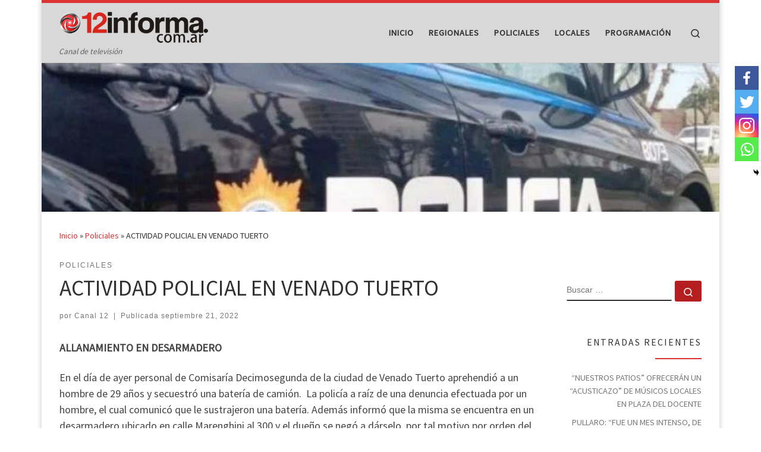

--- FILE ---
content_type: text/html; charset=utf-8
request_url: https://www.google.com/recaptcha/api2/aframe
body_size: 246
content:
<!DOCTYPE HTML><html><head><meta http-equiv="content-type" content="text/html; charset=UTF-8"></head><body><script nonce="rt2hWGpogl_8xWBGuYPhmg">/** Anti-fraud and anti-abuse applications only. See google.com/recaptcha */ try{var clients={'sodar':'https://pagead2.googlesyndication.com/pagead/sodar?'};window.addEventListener("message",function(a){try{if(a.source===window.parent){var b=JSON.parse(a.data);var c=clients[b['id']];if(c){var d=document.createElement('img');d.src=c+b['params']+'&rc='+(localStorage.getItem("rc::a")?sessionStorage.getItem("rc::b"):"");window.document.body.appendChild(d);sessionStorage.setItem("rc::e",parseInt(sessionStorage.getItem("rc::e")||0)+1);localStorage.setItem("rc::h",'1769512820555');}}}catch(b){}});window.parent.postMessage("_grecaptcha_ready", "*");}catch(b){}</script></body></html>